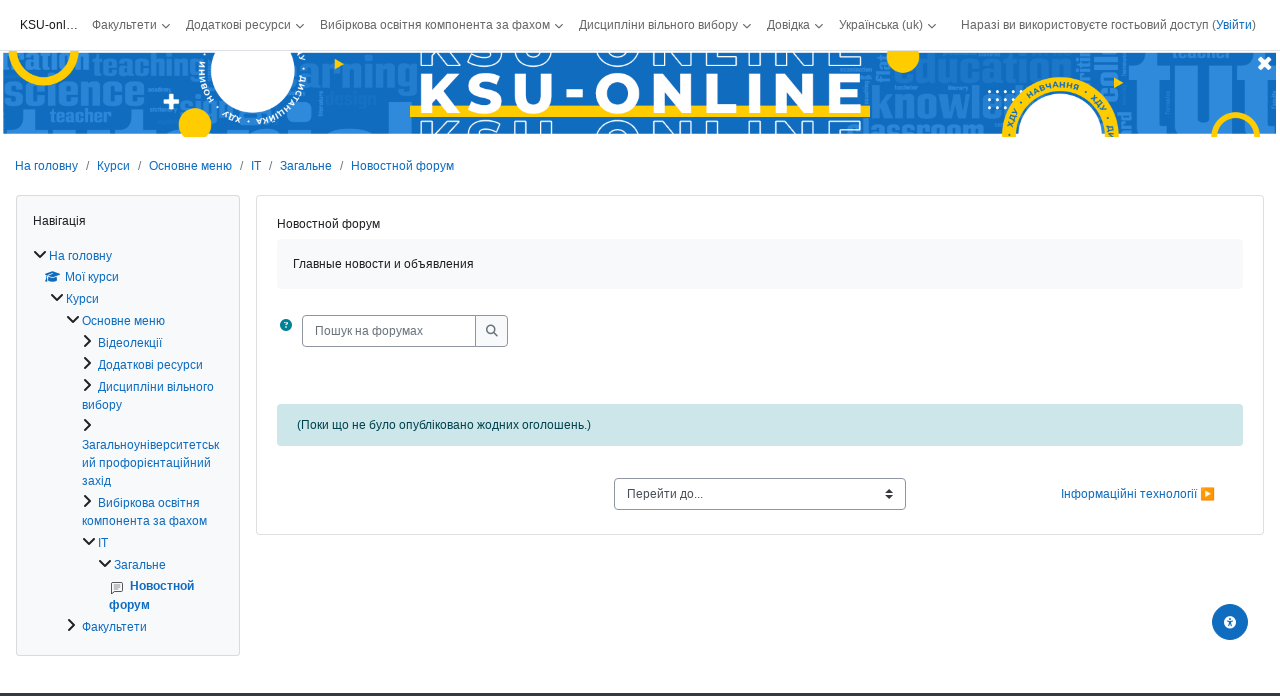

--- FILE ---
content_type: text/html; charset=utf-8
request_url: https://ksuonline.kspu.edu/mod/forum/view.php?id=2114
body_size: 14061
content:
<!DOCTYPE html>

<html  dir="ltr" lang="uk" xml:lang="uk">
<head>
    <title>Новостной форум | KSU-online</title>
    <link rel="shortcut icon" href="https://ksuonline.kspu.edu/theme/image.php/classic/theme/1764182231/favicon" />
    <meta http-equiv="Content-Type" content="text/html; charset=utf-8" />
<meta name="keywords" content="moodle, Новостной форум | KSU-online" />
<link rel="stylesheet" type="text/css" href="https://ksuonline.kspu.edu/theme/yui_combo.php?rollup/3.18.1/yui-moodlesimple.css" /><script id="firstthemesheet" type="text/css">/** Required in order to fix style inclusion problems in IE with YUI **/</script><link rel="stylesheet" type="text/css" href="https://ksuonline.kspu.edu/theme/styles.php/classic/1764182231_1736974989/all" />
<link rel="stylesheet" type="text/css" href="https://ksuonline.kspu.edu/local/accessibility/styles.css" />
<link rel="stylesheet" type="text/css" href="https://ksuonline.kspu.edu/local/accessibility/styles.php" />
<script>
//<![CDATA[
var M = {}; M.yui = {};
M.pageloadstarttime = new Date();
M.cfg = {"wwwroot":"https:\/\/ksuonline.kspu.edu","apibase":"https:\/\/ksuonline.kspu.edu\/r.php\/api","homeurl":{},"sesskey":"aWnGcHWfiv","sessiontimeout":"28800","sessiontimeoutwarning":"1200","themerev":"1764182231","slasharguments":1,"theme":"classic","iconsystemmodule":"core\/icon_system_fontawesome","jsrev":"1764182231","admin":"admin","svgicons":true,"usertimezone":"\u0404\u0432\u0440\u043e\u043f\u0430\/\u0413\u0435\u043b\u044c\u0441\u0456\u043d\u043a\u0438","language":"uk","courseId":108,"courseContextId":3834,"contextid":3841,"contextInstanceId":2114,"langrev":-1,"templaterev":"1764182231","siteId":1,"userId":3,"developerdebug":true};var yui1ConfigFn = function(me) {if(/-skin|reset|fonts|grids|base/.test(me.name)){me.type='css';me.path=me.path.replace(/\.js/,'.css');me.path=me.path.replace(/\/yui2-skin/,'/assets/skins/sam/yui2-skin')}};
var yui2ConfigFn = function(me) {var parts=me.name.replace(/^moodle-/,'').split('-'),component=parts.shift(),module=parts[0],min='-min';if(/-(skin|core)$/.test(me.name)){parts.pop();me.type='css';min=''}
if(module){var filename=parts.join('-');me.path=component+'/'+module+'/'+filename+min+'.'+me.type}else{me.path=component+'/'+component+'.'+me.type}};
YUI_config = {"debug":true,"base":"https:\/\/ksuonline.kspu.edu\/lib\/yuilib\/3.18.1\/","comboBase":"https:\/\/ksuonline.kspu.edu\/theme\/yui_combo.php?","combine":true,"filter":"RAW","insertBefore":"firstthemesheet","groups":{"yui2":{"base":"https:\/\/ksuonline.kspu.edu\/lib\/yuilib\/2in3\/2.9.0\/build\/","comboBase":"https:\/\/ksuonline.kspu.edu\/theme\/yui_combo.php?","combine":true,"ext":false,"root":"2in3\/2.9.0\/build\/","patterns":{"yui2-":{"group":"yui2","configFn":yui1ConfigFn}}},"moodle":{"name":"moodle","base":"https:\/\/ksuonline.kspu.edu\/theme\/yui_combo.php?m\/1764182231\/","combine":true,"comboBase":"https:\/\/ksuonline.kspu.edu\/theme\/yui_combo.php?","ext":false,"root":"m\/1764182231\/","patterns":{"moodle-":{"group":"moodle","configFn":yui2ConfigFn}},"filter":"DEBUG","modules":{"moodle-core-maintenancemodetimer":{"requires":["base","node"]},"moodle-core-blocks":{"requires":["base","node","io","dom","dd","dd-scroll","moodle-core-dragdrop","moodle-core-notification"]},"moodle-core-dragdrop":{"requires":["base","node","io","dom","dd","event-key","event-focus","moodle-core-notification"]},"moodle-core-actionmenu":{"requires":["base","event","node-event-simulate"]},"moodle-core-lockscroll":{"requires":["plugin","base-build"]},"moodle-core-handlebars":{"condition":{"trigger":"handlebars","when":"after"}},"moodle-core-notification":{"requires":["moodle-core-notification-dialogue","moodle-core-notification-alert","moodle-core-notification-confirm","moodle-core-notification-exception","moodle-core-notification-ajaxexception"]},"moodle-core-notification-dialogue":{"requires":["base","node","panel","escape","event-key","dd-plugin","moodle-core-widget-focusafterclose","moodle-core-lockscroll"]},"moodle-core-notification-alert":{"requires":["moodle-core-notification-dialogue"]},"moodle-core-notification-confirm":{"requires":["moodle-core-notification-dialogue"]},"moodle-core-notification-exception":{"requires":["moodle-core-notification-dialogue"]},"moodle-core-notification-ajaxexception":{"requires":["moodle-core-notification-dialogue"]},"moodle-core-event":{"requires":["event-custom"]},"moodle-core-chooserdialogue":{"requires":["base","panel","moodle-core-notification"]},"moodle-core_availability-form":{"requires":["base","node","event","event-delegate","panel","moodle-core-notification-dialogue","json"]},"moodle-course-dragdrop":{"requires":["base","node","io","dom","dd","dd-scroll","moodle-core-dragdrop","moodle-core-notification","moodle-course-coursebase","moodle-course-util"]},"moodle-course-categoryexpander":{"requires":["node","event-key"]},"moodle-course-util":{"requires":["node"],"use":["moodle-course-util-base"],"submodules":{"moodle-course-util-base":{},"moodle-course-util-section":{"requires":["node","moodle-course-util-base"]},"moodle-course-util-cm":{"requires":["node","moodle-course-util-base"]}}},"moodle-course-management":{"requires":["base","node","io-base","moodle-core-notification-exception","json-parse","dd-constrain","dd-proxy","dd-drop","dd-delegate","node-event-delegate"]},"moodle-form-dateselector":{"requires":["base","node","overlay","calendar"]},"moodle-form-shortforms":{"requires":["node","base","selector-css3","moodle-core-event"]},"moodle-question-chooser":{"requires":["moodle-core-chooserdialogue"]},"moodle-question-searchform":{"requires":["base","node"]},"moodle-availability_completion-form":{"requires":["base","node","event","moodle-core_availability-form"]},"moodle-availability_date-form":{"requires":["base","node","event","io","moodle-core_availability-form"]},"moodle-availability_grade-form":{"requires":["base","node","event","moodle-core_availability-form"]},"moodle-availability_group-form":{"requires":["base","node","event","moodle-core_availability-form"]},"moodle-availability_grouping-form":{"requires":["base","node","event","moodle-core_availability-form"]},"moodle-availability_profile-form":{"requires":["base","node","event","moodle-core_availability-form"]},"moodle-mod_assign-history":{"requires":["node","transition"]},"moodle-mod_quiz-toolboxes":{"requires":["base","node","event","event-key","io","moodle-mod_quiz-quizbase","moodle-mod_quiz-util-slot","moodle-core-notification-ajaxexception"]},"moodle-mod_quiz-dragdrop":{"requires":["base","node","io","dom","dd","dd-scroll","moodle-core-dragdrop","moodle-core-notification","moodle-mod_quiz-quizbase","moodle-mod_quiz-util-base","moodle-mod_quiz-util-page","moodle-mod_quiz-util-slot","moodle-course-util"]},"moodle-mod_quiz-autosave":{"requires":["base","node","event","event-valuechange","node-event-delegate","io-form","datatype-date-format"]},"moodle-mod_quiz-questionchooser":{"requires":["moodle-core-chooserdialogue","moodle-mod_quiz-util","querystring-parse"]},"moodle-mod_quiz-util":{"requires":["node","moodle-core-actionmenu"],"use":["moodle-mod_quiz-util-base"],"submodules":{"moodle-mod_quiz-util-base":{},"moodle-mod_quiz-util-slot":{"requires":["node","moodle-mod_quiz-util-base"]},"moodle-mod_quiz-util-page":{"requires":["node","moodle-mod_quiz-util-base"]}}},"moodle-mod_quiz-modform":{"requires":["base","node","event"]},"moodle-mod_quiz-quizbase":{"requires":["base","node"]},"moodle-message_airnotifier-toolboxes":{"requires":["base","node","io"]},"moodle-block_xp-rulepicker":{"requires":["base","node","handlebars","moodle-core-notification-dialogue"]},"moodle-block_xp-filters":{"requires":["base","node","moodle-core-dragdrop","moodle-core-notification-confirm","moodle-block_xp-rulepicker"]},"moodle-block_xp-notification":{"requires":["base","node","handlebars","button-plugin","moodle-core-notification-dialogue"]},"moodle-editor_atto-editor":{"requires":["node","transition","io","overlay","escape","event","event-simulate","event-custom","node-event-html5","node-event-simulate","yui-throttle","moodle-core-notification-dialogue","moodle-editor_atto-rangy","handlebars","timers","querystring-stringify"]},"moodle-editor_atto-plugin":{"requires":["node","base","escape","event","event-outside","handlebars","event-custom","timers","moodle-editor_atto-menu"]},"moodle-editor_atto-menu":{"requires":["moodle-core-notification-dialogue","node","event","event-custom"]},"moodle-editor_atto-rangy":{"requires":[]},"moodle-report_eventlist-eventfilter":{"requires":["base","event","node","node-event-delegate","datatable","autocomplete","autocomplete-filters"]},"moodle-report_loglive-fetchlogs":{"requires":["base","event","node","io","node-event-delegate"]},"moodle-gradereport_history-userselector":{"requires":["escape","event-delegate","event-key","handlebars","io-base","json-parse","moodle-core-notification-dialogue"]},"moodle-qbank_editquestion-chooser":{"requires":["moodle-core-chooserdialogue"]},"moodle-tool_lp-dragdrop-reorder":{"requires":["moodle-core-dragdrop"]},"moodle-assignfeedback_editpdf-editor":{"requires":["base","event","node","io","graphics","json","event-move","event-resize","transition","querystring-stringify-simple","moodle-core-notification-dialog","moodle-core-notification-alert","moodle-core-notification-warning","moodle-core-notification-exception","moodle-core-notification-ajaxexception"]},"moodle-atto_accessibilitychecker-button":{"requires":["color-base","moodle-editor_atto-plugin"]},"moodle-atto_accessibilityhelper-button":{"requires":["moodle-editor_atto-plugin"]},"moodle-atto_align-button":{"requires":["moodle-editor_atto-plugin"]},"moodle-atto_bold-button":{"requires":["moodle-editor_atto-plugin"]},"moodle-atto_charmap-button":{"requires":["moodle-editor_atto-plugin"]},"moodle-atto_clear-button":{"requires":["moodle-editor_atto-plugin"]},"moodle-atto_collapse-button":{"requires":["moodle-editor_atto-plugin"]},"moodle-atto_emojipicker-button":{"requires":["moodle-editor_atto-plugin"]},"moodle-atto_emoticon-button":{"requires":["moodle-editor_atto-plugin"]},"moodle-atto_equation-button":{"requires":["moodle-editor_atto-plugin","moodle-core-event","io","event-valuechange","tabview","array-extras"]},"moodle-atto_h5p-button":{"requires":["moodle-editor_atto-plugin"]},"moodle-atto_html-codemirror":{"requires":["moodle-atto_html-codemirror-skin"]},"moodle-atto_html-beautify":{},"moodle-atto_html-button":{"requires":["promise","moodle-editor_atto-plugin","moodle-atto_html-beautify","moodle-atto_html-codemirror","event-valuechange"]},"moodle-atto_image-button":{"requires":["moodle-editor_atto-plugin"]},"moodle-atto_indent-button":{"requires":["moodle-editor_atto-plugin"]},"moodle-atto_italic-button":{"requires":["moodle-editor_atto-plugin"]},"moodle-atto_link-button":{"requires":["moodle-editor_atto-plugin"]},"moodle-atto_managefiles-usedfiles":{"requires":["node","escape"]},"moodle-atto_managefiles-button":{"requires":["moodle-editor_atto-plugin"]},"moodle-atto_media-button":{"requires":["moodle-editor_atto-plugin","moodle-form-shortforms"]},"moodle-atto_noautolink-button":{"requires":["moodle-editor_atto-plugin"]},"moodle-atto_orderedlist-button":{"requires":["moodle-editor_atto-plugin"]},"moodle-atto_recordrtc-recording":{"requires":["moodle-atto_recordrtc-button"]},"moodle-atto_recordrtc-button":{"requires":["moodle-editor_atto-plugin","moodle-atto_recordrtc-recording"]},"moodle-atto_rtl-button":{"requires":["moodle-editor_atto-plugin"]},"moodle-atto_strike-button":{"requires":["moodle-editor_atto-plugin"]},"moodle-atto_subscript-button":{"requires":["moodle-editor_atto-plugin"]},"moodle-atto_superscript-button":{"requires":["moodle-editor_atto-plugin"]},"moodle-atto_table-button":{"requires":["moodle-editor_atto-plugin","moodle-editor_atto-menu","event","event-valuechange"]},"moodle-atto_title-button":{"requires":["moodle-editor_atto-plugin"]},"moodle-atto_underline-button":{"requires":["moodle-editor_atto-plugin"]},"moodle-atto_undo-button":{"requires":["moodle-editor_atto-plugin"]},"moodle-atto_unorderedlist-button":{"requires":["moodle-editor_atto-plugin"]}}},"gallery":{"name":"gallery","base":"https:\/\/ksuonline.kspu.edu\/lib\/yuilib\/gallery\/","combine":true,"comboBase":"https:\/\/ksuonline.kspu.edu\/theme\/yui_combo.php?","ext":false,"root":"gallery\/1764182231\/","patterns":{"gallery-":{"group":"gallery"}}}},"modules":{"core_filepicker":{"name":"core_filepicker","fullpath":"https:\/\/ksuonline.kspu.edu\/lib\/javascript.php\/1764182231\/repository\/filepicker.js","requires":["base","node","node-event-simulate","json","async-queue","io-base","io-upload-iframe","io-form","yui2-treeview","panel","cookie","datatable","datatable-sort","resize-plugin","dd-plugin","escape","moodle-core_filepicker","moodle-core-notification-dialogue"]},"core_comment":{"name":"core_comment","fullpath":"https:\/\/ksuonline.kspu.edu\/lib\/javascript.php\/1764182231\/comment\/comment.js","requires":["base","io-base","node","json","yui2-animation","overlay","escape"]}},"logInclude":[],"logExclude":[],"logLevel":null};
M.yui.loader = {modules: {}};

//]]>
</script>

<style>
/*Приховати баннер-логотип KSU-online на сторінці "Оцінка"*/
        #page-mod-assign-grader:has(div[data-region="grading-navigation-panel"]) > .KSUonline-logo {
            display: none;
        }
</style>

<div class="KSUonline-logo" style="padding-top: 50px; margin-bottom: -50px">
 <a href="/">
  <img src="/pluginfile.php/2/course/section/9328/130%D1%851920%20%D1%85%D0%B4%D1%83%20%D1%88%D0%B0%D0%BF%D0%BA%D0%B0%20ksu%20online.png?time=1709830565872" alt="KSU-online" class="img-fluid">
 </a>
</div>

<!-- Global site tag (gtag.js) - Google Analytics -->
<script async src="https://www.googletagmanager.com/gtag/js?id=UA-159823373-2"></script>
<script>
  window.dataLayer = window.dataLayer || [];
  function gtag(){dataLayer.push(arguments);}
  gtag('js', new Date());

  gtag('config', 'UA-159823373-2');
</script>
    <meta name="viewport" content="width=device-width, initial-scale=1.0">
</head>
<body  id="page-mod-forum-view" class="format-topics forumtype-news accessibility-fontsize-75  path-mod path-mod-forum chrome dir-ltr lang-uk yui-skin-sam yui3-skin-sam ksuonline-kspu-edu pagelayout-incourse course-108 context-3841 cmid-2114 cm-type-forum category-14 theme ">

<div id="page-wrapper" class="d-print-block">

    <div>
    <a class="sr-only sr-only-focusable" href="#maincontent">Перейти до головного вмісту</a>
</div><script src="https://ksuonline.kspu.edu/lib/javascript.php/1764182231/lib/polyfills/polyfill.js"></script>
<script src="https://ksuonline.kspu.edu/theme/yui_combo.php?rollup/3.18.1/yui-moodlesimple.js"></script><script src="https://ksuonline.kspu.edu/lib/javascript.php/1764182231/lib/javascript-static.js"></script>
<script>
//<![CDATA[
document.body.className += ' jsenabled';
//]]>
</script>



    <nav class="fixed-top navbar navbar-bootswatch navbar-expand moodle-has-zindex">
        <div class="container-fluid">
            <a href="https://ksuonline.kspu.edu/" class="navbar-brand d-flex align-items-center m-1 p-0 aabtn">
                    <span class="sitename">KSU-online</span>
            </a>
    
            <ul class="navbar-nav d-none d-md-flex">
                <!-- custom_menu -->
                <li class="dropdown nav-item">
    <a class="dropdown-toggle nav-link" id="drop-down-69703e291f30669703e2914a6317" data-toggle="dropdown" aria-haspopup="true" aria-expanded="false" href="#"  aria-controls="drop-down-menu-69703e291f30669703e2914a6317">
        Факультети
    </a>
    <div class="dropdown-menu" role="menu" id="drop-down-menu-69703e291f30669703e2914a6317" aria-labelledby="drop-down-69703e291f30669703e2914a6317">
                <a class="dropdown-item" role="menuitem" href="https://ksuonline.kspu.edu/course/index.php?categoryid=37"  >Комп'ютерних наук, физики та математики</a>
                <a class="dropdown-item" role="menuitem" href="https://ksuonline.kspu.edu/course/index.php?categoryid=9"  >Педагогічний</a>
                <a class="dropdown-item" role="menuitem" href="https://ksuonline.kspu.edu/course/index.php?categoryid=67"  >Бізнесу і права</a>
                <a class="dropdown-item" role="menuitem" href="https://ksuonline.kspu.edu/course/index.php?categoryid=106"  >Фізичного виховання та спорту</a>
                <a class="dropdown-item" role="menuitem" href="https://ksuonline.kspu.edu/course/index.php?categoryid=115"  >Української й іноземної філології, журналістики та мистецтв</a>
                <a class="dropdown-item" role="menuitem" href="https://ksuonline.kspu.edu/course/index.php?categoryid=134"  >Медичний</a>
                <a class="dropdown-item" role="menuitem" href="https://ksuonline.kspu.edu/course/index.php?categoryid=16"  >Біології, географії та екології</a>
                <a class="dropdown-item" role="menuitem" href="https://ksuonline.kspu.edu/course/index.php?categoryid=163"  >Психології, історії та соціології</a>
                <a class="dropdown-item" role="menuitem" href="https://ksuonline.kspu.edu/course/index.php?categoryid=203"  > Офіс доуніверситетської підготовки, післядипломної освіти та роботи з іноземцями</a>
                <a class="dropdown-item" role="menuitem" href="https://ksuonline.kspu.edu/course/index.php?categoryid=422"  >Дисципліна вільного вибору загального циклу</a>
                <a class="dropdown-item" role="menuitem" href="https://ksuonline.kspu.edu/course/index.php?categoryid=512"  >Сертифікатні програми</a>
    </div>
</li><li class="dropdown nav-item">
    <a class="dropdown-toggle nav-link" id="drop-down-69703e291f39469703e2914a6318" data-toggle="dropdown" aria-haspopup="true" aria-expanded="false" href="#"  aria-controls="drop-down-menu-69703e291f39469703e2914a6318">
        Додаткові ресурси
    </a>
    <div class="dropdown-menu" role="menu" id="drop-down-menu-69703e291f39469703e2914a6318" aria-labelledby="drop-down-69703e291f39469703e2914a6318">
                <a class="dropdown-item" role="menuitem" href="https://ksuonline.kspu.edu/course/index.php?categoryid=536"  >Наукового товариства студентів, аспірантів, докторантів і молодих учених ХДУ</a>
                <a class="dropdown-item" role="menuitem" href="https://ksuonline.kspu.edu/mod/page/view.php?id=74237&amp;forceview=1"  >Нормативне забезпечення дистанційного навчання</a>
                <a class="dropdown-item" role="menuitem" href="https://ksuonline.kspu.edu/course/view.php?id=5084"  >Практикум тьютора (Moodle 4.0.3)</a>
                <a class="dropdown-item" role="menuitem" href="https://ksuonline.kspu.edu/course/view.php?id=7750"  >Цифрова адаптація</a>
                <a class="dropdown-item" role="menuitem" href="https://ksuonline.kspu.edu/course/index.php?categoryid=7"  >Курси розроблені студентами</a>
                <a class="dropdown-item" role="menuitem" href="https://ksuonline.kspu.edu/course/index.php?categoryid=566"  >Школа професійного розвитку</a>
                <a class="dropdown-item" role="menuitem" href="https://ksuonline.kspu.edu/course/view.php?id=3949"  >ІТ освіта для співробітників ХДУ</a>
                <a class="dropdown-item" role="menuitem" href="https://ksuonline.kspu.edu/mod/page/view.php?id=78809&amp;forceview=1"  >Атестовані ЕНК</a>
    </div>
</li><li class="dropdown nav-item">
    <a class="dropdown-toggle nav-link" id="drop-down-69703e291f3ec69703e2914a6319" data-toggle="dropdown" aria-haspopup="true" aria-expanded="false" href="#"  aria-controls="drop-down-menu-69703e291f3ec69703e2914a6319">
        Вибіркова освітня компонента за фахом
    </a>
    <div class="dropdown-menu" role="menu" id="drop-down-menu-69703e291f3ec69703e2914a6319" aria-labelledby="drop-down-69703e291f3ec69703e2914a6319">
                <a class="dropdown-item" role="menuitem" href="https://ksuonline.kspu.edu/course/index.php?categoryid=469"  > на 2020-2021 н.р.</a>
                <a class="dropdown-item" role="menuitem" href="https://ksuonline.kspu.edu/course/index.php?categoryid=470"  > на 2021-2022 н.р.</a>
                <a class="dropdown-item" role="menuitem" href="https://ksuonline.kspu.edu/course/index.php?categoryid=503"  > на 2022-2023 н.р.</a>
                <a class="dropdown-item" role="menuitem" href="https://ksuonline.kspu.edu/course/index.php?categoryid=538"  > на 2023-2024 н.р.</a>
                <a class="dropdown-item" role="menuitem" href="https://ksuonline.kspu.edu/course/index.php?categoryid=569"  > на 2024-2025 н.р.</a>
    </div>
</li><li class="dropdown nav-item">
    <a class="dropdown-toggle nav-link" id="drop-down-69703e291f45269703e2914a6320" data-toggle="dropdown" aria-haspopup="true" aria-expanded="false" href="#"  aria-controls="drop-down-menu-69703e291f45269703e2914a6320">
        Дисципліни вільного вибору
    </a>
    <div class="dropdown-menu" role="menu" id="drop-down-menu-69703e291f45269703e2914a6320" aria-labelledby="drop-down-69703e291f45269703e2914a6320">
                <a class="dropdown-item" role="menuitem" href="https://ksuonline.kspu.edu/course/view.php?id=1064"  >на 2015-2016 н.р.</a>
                <a class="dropdown-item" role="menuitem" href="https://ksuonline.kspu.edu/course/view.php?id=1077"  >на 2016-2017 н.р.</a>
                <a class="dropdown-item" role="menuitem" href="https://ksuonline.kspu.edu/course/view.php?id=1127"  >на 2017-2018 н.р.</a>
                <a class="dropdown-item" role="menuitem" href="https://ksuonline.kspu.edu/course/view.php?id=1173"  >на 2018-2019 н.р.</a>
                <a class="dropdown-item" role="menuitem" href="https://ksuonline.kspu.edu/course/view.php?id=1245"  >на 2019-2020 н.р.</a>
                <a class="dropdown-item" role="menuitem" href="https://ksuonline.kspu.edu/course/view.php?id=2454"  >на 2020-2021 н.р.</a>
                <a class="dropdown-item" role="menuitem" href="https://ksuonline.kspu.edu/course/index.php?categoryid=474"  >на 2021-2022 н.р.</a>
                <a class="dropdown-item" role="menuitem" href="https://ksuonline.kspu.edu/course/index.php?categoryid=507"  >на 2022-2023 н.р.</a>
                <a class="dropdown-item" role="menuitem" href="https://ksuonline.kspu.edu/course/index.php?categoryid=542"  >на 2023-2024 н.р.</a>
                <a class="dropdown-item" role="menuitem" href="https://ksuonline.kspu.edu/course/index.php?categoryid=573"  >на 2024-2025 н.р.</a>
    </div>
</li><li class="dropdown nav-item">
    <a class="dropdown-toggle nav-link" id="drop-down-69703e291f49369703e2914a6321" data-toggle="dropdown" aria-haspopup="true" aria-expanded="false" href="#"  aria-controls="drop-down-menu-69703e291f49369703e2914a6321">
        Довідка
    </a>
    <div class="dropdown-menu" role="menu" id="drop-down-menu-69703e291f49369703e2914a6321" aria-labelledby="drop-down-69703e291f49369703e2914a6321">
                <a class="dropdown-item" role="menuitem" href="https://ksuonline.kspu.edu/mod/resource/view.php?id=2175"  >Про проект</a>
                <a class="dropdown-item" role="menuitem" href="https://ksuonline.kspu.edu/mod/resource/view.php?id=2176"  >Контакти</a>
    </div>
</li><li class="dropdown nav-item">
    <a class="dropdown-toggle nav-link" id="drop-down-69703e291f4ca69703e2914a6322" data-toggle="dropdown" aria-haspopup="true" aria-expanded="false" href="#" title="Мова інтерфейсу" aria-controls="drop-down-menu-69703e291f4ca69703e2914a6322">
        Українська ‎(uk)‎
    </a>
    <div class="dropdown-menu" role="menu" id="drop-down-menu-69703e291f4ca69703e2914a6322" aria-labelledby="drop-down-69703e291f4ca69703e2914a6322">
                <a class="dropdown-item" role="menuitem" href="https://ksuonline.kspu.edu/mod/forum/view.php?id=2114&amp;lang=uk"  >Українська ‎(uk)‎</a>
                <a class="dropdown-item" role="menuitem" href="https://ksuonline.kspu.edu/mod/forum/view.php?id=2114&amp;lang=en"  lang="en" >English ‎(en)‎</a>
    </div>
</li>
                <!-- page_heading_menu -->
                
            </ul>
            <div id="usernavigation" class="navbar-nav my-1 ms-auto">
                <div class="divider border-start h-50 align-self-center mx-1"></div>
                
                
                <div class="d-flex align-items-stretch usermenu-container" data-region="usermenu">
                    <div class="usermenu"><span class="login nav-link">Наразі ви використовуєте гостьовий доступ (<a href="https://ksuonline.kspu.edu/login/index.php">Увійти</a>)</span></div>
                </div>
            </div>
        </div>
    </nav>

    <div id="page" class="container-fluid d-print-block">
        <header id="page-header" class="row">
    <div class="col-12 pt-3 pb-3">
        <div class="card ">
            <div class="card-body ">
                <div class="d-flex align-items-center">
                    <div class="me-auto">
                    <div class="page-context-header d-flex align-items-center mb-2">
    <div class="page-header-headings">
        <h1 class="h2 mb-0">Інформаційні технології</h1>
    </div>
</div>
                    </div>
                    <div class="header-actions-container flex-shrink-0" data-region="header-actions-container">
                            <div class="header-action ms-2"></div>
                    </div>
                </div>
                <div class="d-flex flex-wrap">
                    <div id="page-navbar">
                        <nav aria-label="Панель навігації">
    <ol class="breadcrumb">
                <li class="breadcrumb-item">
                    <a href="https://ksuonline.kspu.edu/"
                        
                        
                        
                    >
                        На головну
                    </a>
                </li>
        
                <li class="breadcrumb-item">
                    <a href="https://ksuonline.kspu.edu/course/index.php"
                        
                        
                        
                    >
                        Курси
                    </a>
                </li>
        
                <li class="breadcrumb-item">
                    <a href="https://ksuonline.kspu.edu/course/index.php?categoryid=14"
                        
                        
                        
                    >
                        Основне меню
                    </a>
                </li>
        
                <li class="breadcrumb-item">
                    <a href="https://ksuonline.kspu.edu/course/view.php?id=108"
                        
                        title="Інформаційні технології"
                        
                    >
                        ІТ
                    </a>
                </li>
        
                <li class="breadcrumb-item">
                    <a href="https://ksuonline.kspu.edu/course/section.php?id=1164"
                        
                        
                        data-section-name-for="1164" 
                    >
                        Загальне
                    </a>
                </li>
        
                <li class="breadcrumb-item">
                    <a href="https://ksuonline.kspu.edu/mod/forum/view.php?id=2114"
                        aria-current="page"
                        title="Форум"
                        
                    >
                        Новостной форум
                    </a>
                </li>
        </ol>
</nav>
                    </div>
                    <div class="ms-auto d-flex">
                        
                    </div>
                    <div id="course-header">
                        
                    </div>
                </div>
            </div>
        </div>
    </div>
</header>

        <div id="page-content" class="row  blocks-pre   d-print-block">
            <div id="region-main-box" class="region-main">
                <section id="region-main" class="region-main-content" aria-label="Контент">
                    <span class="notifications" id="user-notifications"></span>
                        <span id="maincontent"></span>
                            <h2>Новостной форум</h2>
                        <div class="activity-header" data-for="page-activity-header">
                                <span class="sr-only">Умови завершення</span>
                                <div data-region="activity-information" data-activityname="Новостной форум" class="activity-information">


</div>
                                <div class="activity-description" id="intro">
                                    <div class="no-overflow">Главные новости и объявления</div>
                                </div>
                            </div>
                    <div role="main"><div class="container-fluid tertiary-navigation">
    <div class="row">
        <div class="navitem">
                <a class="btn btn-link p-0" role="button"
                    data-container="body" data-toggle="popover"
                    data-placement="right" data-content="&lt;div class=&quot;no-overflow&quot;&gt;&lt;p&gt;Для простого пошуку одного або кількох слів у тексті, просто надрукуйте їх, розділяючи пробілами. Всі слова довше двох символів використовуються при пошуку. Для розширеного пошуку, натисніть кнопку пошуку без написання чого-небудь у вікні пошуку, так ви попадете до форми розширеного пошуку.&lt;/p&gt;
&lt;/div&gt; "
                    data-html="true" tabindex="0" data-trigger="focus" aria-label="Допомога">
                  <i class="icon fa fa-circle-question text-info fa-fw "  title="Допомогти з Знайти" role="img" aria-label="Допомогти з Знайти"></i>
                </a>
<div class="simplesearchform ">
    <form autocomplete="off" action="https://ksuonline.kspu.edu/mod/forum/search.php" method="get" accept-charset="utf-8" class="mform d-flex flex-wrap align-items-center simplesearchform">
        <input type="hidden" name="id" value="108">
    <div class="input-group">
        <label for="searchinput-69703e2922a4a69703e2914a6326">
            <span class="sr-only">Пошук на форумах</span>
        </label>
        <input type="text"
           id="searchinput-69703e2922a4a69703e2914a6326"
           class="form-control"
           placeholder="Пошук на форумах"
           aria-label="Пошук на форумах"
           name="search"
           data-region="input"
           autocomplete="off"
           value=""
        >
        <div class="input-group-append">
            <button type="submit"
                class="btn btn-submit  search-icon"
                
            >
                <i class="icon fa fa-magnifying-glass fa-fw " aria-hidden="true"  ></i>
                <span class="sr-only">Пошук на форумах</span>
            </button>
        </div>

    </div>
    </form>
</div>        </div>
        <div class="navitem">
            
        </div>
        <div class="ms-sm-auto navitem">
        </div>
    </div>
</div><div id="discussion-list-69703e292e1e069703e2914a6327" data-contextid="3841" data-cmid="2114" data-name="Новостной форум" data-group="" data-grading-component="" data-grading-component-subtype="" data-gradable-itemtype="forum" >


    


    <div class="py-3">
    </div>

        <div class="forumnodiscuss alert alert-info">
        (Поки що не було опубліковано жодних оголошень.)
        </div>

</div><div id="local-accessibility-buttoncontainer" class="local-accessibility-buttoncontainer">
    <button type="button" class="btn btn-primary" title="Доступність">
        <i class="fa fa-universal-access"></i>
    </button>
</div><div class="local-accessibility-panel border-primary p-0 card col-10 col-lg-8">
    <div class="card-header bg-primary text-light">
        <i class="fa fa-universal-access"></i>
        Доступність
        <a href="javascript:void(0);" id="local-accessibility-closebtn" class="float-right text-light text-decoration-none">
            <i class="fa fa-times"></i>
        </a>
    </div>
    <div class="card-body">
        <div class="container">
            <div class="row">
                <div class="container-fluid text-right mb-2">
                    <a href="https://ksuonline.kspu.edu/local/accessibility/resetall.php?returnurl=https%3A%2F%2Fksuonline.kspu.edu%2Fmod%2Fforum%2Fview.php%3Fid%3D2114&amp;sesskey=aWnGcHWfiv" class="btn btn-secondary">
                        Скинути все
                    </a>
                </div>
            </div>
            <div class="row">
                    <div class="col-12 card">
                        <div class="card-body backgroundcolour-container">
                            <p><strong>Колір тла</strong></p>
                            <div class="container" id="accessibility_backgroundcolour-container">
    <div class="form-colourpicker defaultsnext">
        <div class="admin_colourpicker clearfix">
                <img class="icon loadingicon" alt="" aria-hidden="true" src="https://ksuonline.kspu.edu/theme/image.php/classic/core/1764182231/i/loading" />        </div>
        <input type="text" name="accessibility_backgroundcolour" id="accessibility_backgroundcolour-picker" value="" size="12" class="form-control text-ltr" >
    </div>
    <button type="button" class="btn btn-light accessibility_backgroundcolour-resetbtn">
        Скинути
    </button>
</div>
                        </div>
                    </div>
                    <div class="col-12 col-md-6 card">
                        <div class="card-body fontface-container">
                            <p><strong>Шрифти</strong></p>
                            <div class="container" id="accessibility_fontface-container">
    <div class="btn-group-vertical w-100">
        <button type="button" class="btn btn-light accessibility_fontface-resetbtn">
            Скинути
        </button>
        <button type="button" class="btn btn-light accessibility_fontface-classbtn" data-value="serif" style="font-family: none !important;">
            Serif
        </button>
        <button type="button" class="btn btn-light accessibility_fontface-classbtn" data-value="sansserif" style="font-family: sans-serif !important;">
            Sans Serif
        </button>
        <button type="button" class="btn btn-light accessibility_fontface-classbtn" data-value="dyslexic" style="font-family: opendyslexic !important;">
            Дислексик
        </button>
    </div>
</div>
                        </div>
                    </div>
                    <div class="col-12 col-md-6 card">
                        <div class="card-body fontsize-container">
                            <p><strong>Розмір шрифта</strong></p>
                            <div class="container">
    <div class="row">
        <div class="col-1 px-0">
            <button type="button" class="btn btn-light text-center" id="accessibility_fontsize-btndown">
                -
            </button>
        </div>
        <div class="col-8 px-1 py-2">
            <input type="range" class="form-range w-100" min="0.5" max="2" step="0.25" id="accessibility_fontsize-input" value="1"
                data-default="1">
        </div>
        <div class="col-2 px-2 py-2" id="accessibility_fontsize-label">
            1
        </div>
        <div class="col-1 px-0">
            <button type="button" class="btn btn-light text-center" id="accessibility_fontsize-btnup">
                +
            </button>
        </div>
    </div>
    <div class="row">
        <div class="col-12">
            <button type="button" class="w-100 btn btn-sm btn-light" id="accessibility_fontsize-btnreset">
                Скинути
            </button>
        </div>
    </div>
</div>
                        </div>
                    </div>
                    <div class="col-12 card">
                        <div class="card-body textcolour-container">
                            <p><strong>Колір тексту</strong></p>
                            <div class="container" id="accessibility_textcolour-container">
    <div class="form-colourpicker defaultsnext">
        <div class="admin_colourpicker clearfix">
                <img class="icon loadingicon" alt="" aria-hidden="true" src="https://ksuonline.kspu.edu/theme/image.php/classic/core/1764182231/i/loading" />        </div>
        <input type="text" name="accessibility_textcolour" id="accessibility_textcolour-picker" value="" size="12" class="form-control text-ltr" >
    </div>
    <button type="button" class="btn btn-light accessibility_textcolour-resetbtn">
        Скинути
    </button>
</div>
                        </div>
                    </div>
            </div>
        </div>
    </div>
</div></div>
                    <div class="mt-5 mb-1 activity-navigation container-fluid">
<div class="row">
    <div class="col-md-4">        <div class="float-start">
            
        </div>
</div>
    <div class="col-md-4">        <div class="mdl-align">
            <div class="urlselect">
    <form method="post" action="https://ksuonline.kspu.edu/course/jumpto.php" class="d-flex flex-wrap align-items-center" id="url_select_f69703e2914a6323">
        <input type="hidden" name="sesskey" value="aWnGcHWfiv">
            <label for="jump-to-activity" class="sr-only">
                Перейти до...
            </label>
        <select  id="jump-to-activity" class="custom-select urlselect" name="jump"
                 >
                    <option value="" selected >Перейти до...</option>
                    <option value="/mod/page/view.php?id=2115&amp;forceview=1"  >Інформаційні технології</option>
                    <option value="/mod/page/view.php?id=74237&amp;forceview=1"  >Нормативне забезпечення дистанційного навчання</option>
        </select>
            <noscript>
                <input type="submit" class="btn btn-secondary ms-1" value="Застосувати">
            </noscript>
    </form>
</div>

        </div>
</div>
    <div class="col-md-4">        <div class="float-end">
                <a href="https://ksuonline.kspu.edu/mod/page/view.php?id=2115&forceview=1" id="next-activity-link" class="btn btn-link" >Інформаційні технології &#x25B6;&#xFE0E;</a>

        </div>
</div>
</div>
</div>
                    
                </section>
            </div>
            <div class="columnleft blockcolumn  has-blocks ">
                <section data-region="blocks-column" class="d-print-none" aria-label="Блоки">
                    <aside id="block-region-side-pre" class="block-region" data-blockregion="side-pre" data-droptarget="1"><h2 class="sr-only">Блоки</h2><a href="#sb-1" class="sr-only sr-only-focusable">Пропустити Навігація</a>

<section id="inst8902"
     class=" block_navigation block  card mb-3"
     role="navigation"
     data-block="navigation"
     data-instance-id="8902"
          aria-labelledby="instance-8902-header"
     >

    <div class="card-body p-3">

            <h3 id="instance-8902-header" class="h5 card-title d-inline">Навігація</h3>


        <div class="card-text content mt-3">
            <ul class="block_tree list" role="tree" data-ajax-loader="block_navigation/nav_loader"><li class="type_unknown depth_1 contains_branch" role="treeitem" aria-expanded="true" aria-owns="random69703e2914a632_group" data-collapsible="false" aria-labelledby="random69703e2914a631_label_1_1"><p class="tree_item branch navigation_node"><a tabindex="-1" id="random69703e2914a631_label_1_1" href="https://ksuonline.kspu.edu/">На головну</a></p><ul id="random69703e2914a632_group" role="group"><li class="type_system depth_2 item_with_icon" role="treeitem" aria-labelledby="random69703e2914a633_label_2_3"><p class="tree_item hasicon"><a tabindex="-1" id="random69703e2914a633_label_2_3" href="https://ksuonline.kspu.edu/my/courses.php"><i class="icon fa fa-graduation-cap fa-fw navicon" aria-hidden="true"  ></i><span class="item-content-wrap">Мої курси</span></a></p></li><li class="type_system depth_2 contains_branch" role="treeitem" aria-expanded="true" aria-owns="random69703e2914a635_group" aria-labelledby="random69703e2914a633_label_2_4"><p class="tree_item branch canexpand"><a tabindex="-1" id="random69703e2914a633_label_2_4" href="https://ksuonline.kspu.edu/course/index.php">Курси</a></p><ul id="random69703e2914a635_group" role="group"><li class="type_category depth_3 contains_branch" role="treeitem" aria-expanded="true" aria-owns="random69703e2914a637_group" aria-labelledby="random69703e2914a636_label_3_5"><p class="tree_item branch canexpand"><a tabindex="-1" id="random69703e2914a636_label_3_5" href="https://ksuonline.kspu.edu/course/index.php?categoryid=14">Основне меню</a></p><ul id="random69703e2914a637_group" role="group"><li class="type_category depth_4 contains_branch" role="treeitem" aria-expanded="false" data-requires-ajax="true" data-loaded="false" data-node-id="expandable_branch_10_204" data-node-key="204" data-node-type="10" aria-labelledby="random69703e2914a638_label_4_6"><p class="tree_item branch" id="expandable_branch_10_204"><a tabindex="-1" id="random69703e2914a638_label_4_6" href="https://ksuonline.kspu.edu/course/index.php?categoryid=204">Відеолекції</a></p></li><li class="type_category depth_4 contains_branch" role="treeitem" aria-expanded="false" data-requires-ajax="true" data-loaded="false" data-node-id="expandable_branch_10_205" data-node-key="205" data-node-type="10" aria-labelledby="random69703e2914a638_label_4_7"><p class="tree_item branch" id="expandable_branch_10_205"><a tabindex="-1" id="random69703e2914a638_label_4_7" href="https://ksuonline.kspu.edu/course/index.php?categoryid=205">Додаткові ресурси</a></p></li><li class="type_category depth_4 contains_branch" role="treeitem" aria-expanded="false" data-requires-ajax="true" data-loaded="false" data-node-id="expandable_branch_10_357" data-node-key="357" data-node-type="10" aria-labelledby="random69703e2914a638_label_4_8"><p class="tree_item branch" id="expandable_branch_10_357"><a tabindex="-1" id="random69703e2914a638_label_4_8" href="https://ksuonline.kspu.edu/course/index.php?categoryid=357">Дисципліни вільного вибору</a></p></li><li class="type_category depth_4 contains_branch" role="treeitem" aria-expanded="false" data-requires-ajax="true" data-loaded="false" data-node-id="expandable_branch_10_359" data-node-key="359" data-node-type="10" aria-labelledby="random69703e2914a638_label_4_9"><p class="tree_item branch" id="expandable_branch_10_359"><a tabindex="-1" id="random69703e2914a638_label_4_9" href="https://ksuonline.kspu.edu/course/index.php?categoryid=359">Загальноуніверситетський профорієнтаційний захід</a></p></li><li class="type_category depth_4 contains_branch" role="treeitem" aria-expanded="false" data-requires-ajax="true" data-loaded="false" data-node-id="expandable_branch_10_360" data-node-key="360" data-node-type="10" aria-labelledby="random69703e2914a638_label_4_10"><p class="tree_item branch" id="expandable_branch_10_360"><a tabindex="-1" id="random69703e2914a638_label_4_10" href="https://ksuonline.kspu.edu/course/index.php?categoryid=360">Вибіркова освітня компонента за фахом</a></p></li><li class="type_course depth_4 contains_branch" role="treeitem" aria-expanded="true" aria-owns="random69703e2914a639_group" aria-labelledby="random69703e2914a638_label_4_11"><p class="tree_item branch"><a tabindex="-1" id="random69703e2914a638_label_4_11" title="Інформаційні технології" href="https://ksuonline.kspu.edu/course/view.php?id=108">ІТ</a></p><ul id="random69703e2914a639_group" role="group"><li class="type_structure depth_5 contains_branch" role="treeitem" aria-expanded="true" aria-owns="random69703e2914a6311_group" aria-labelledby="random69703e2914a6310_label_5_12"><p class="tree_item branch"><a tabindex="-1" id="random69703e2914a6310_label_5_12" href="https://ksuonline.kspu.edu/course/section.php?id=1164">Загальне</a></p><ul id="random69703e2914a6311_group" role="group"><li class="type_activity depth_6 item_with_icon current_branch" role="treeitem" aria-labelledby="random69703e2914a6312_label_6_13"><p class="tree_item hasicon active_tree_node"><a tabindex="-1" id="random69703e2914a6312_label_6_13" title="Форум" href="https://ksuonline.kspu.edu/mod/forum/view.php?id=2114"><img class="icon navicon" alt="Форум" title="Форум" src="https://ksuonline.kspu.edu/theme/image.php/classic/forum/1764182231/monologo" /><span class="item-content-wrap">Новостной форум</span></a></p></li></ul></li></ul></li></ul></li><li class="type_category depth_3 contains_branch" role="treeitem" aria-expanded="false" data-requires-ajax="true" data-loaded="false" data-node-id="expandable_branch_10_356" data-node-key="356" data-node-type="10" aria-labelledby="random69703e2914a636_label_3_26"><p class="tree_item branch" id="expandable_branch_10_356"><a tabindex="-1" id="random69703e2914a636_label_3_26" href="https://ksuonline.kspu.edu/course/index.php?categoryid=356">Факультети</a></p></li></ul></li></ul></li></ul>
            <div class="footer"></div>
            
        </div>

    </div>

</section>

  <span id="sb-1"></span></aside>
                </section>
            </div>

            <div class="columnright blockcolumn ">
                <section data-region="blocks-column" class="d-print-none" aria-label="Блоки">
                    <aside id="block-region-side-post" class="block-region" data-blockregion="side-post" data-droptarget="1"><h2 class="sr-only">Блоки</h2></aside>
                </section>
            </div>
        </div>
    </div>
    
    <footer id="page-footer" class="footer-dark bg-dark text-light">
        <div class="container footer-dark-inner">
            <div id="course-footer"></div>
            <div class="pb-3">
            </div>
    
            <div class="logininfo">Наразі ви використовуєте гостьовий доступ (<a href="https://ksuonline.kspu.edu/login/index.php">Увійти</a>)</div>
            <div class="tool_usertours-resettourcontainer"></div>
            <div class="homelink"><a href="https://ksuonline.kspu.edu/course/view.php?id=108">ІТ</a></div>
            <nav class="nav navbar-nav d-md-none" aria-label="Персональне меню">
                    <ul class="list-unstyled pt-3">
                                        <li>Факультети</li>
                                    <li>
                                        <ul class="list-unstyled ms-3">
                                                            <li><a href="https://ksuonline.kspu.edu/course/index.php?categoryid=37" title="">Комп'ютерних наук, физики та математики</a></li>
                                                            <li><a href="https://ksuonline.kspu.edu/course/index.php?categoryid=9" title="">Педагогічний</a></li>
                                                            <li><a href="https://ksuonline.kspu.edu/course/index.php?categoryid=67" title="">Бізнесу і права</a></li>
                                                            <li><a href="https://ksuonline.kspu.edu/course/index.php?categoryid=106" title="">Фізичного виховання та спорту</a></li>
                                                            <li><a href="https://ksuonline.kspu.edu/course/index.php?categoryid=115" title="">Української й іноземної філології, журналістики та мистецтв</a></li>
                                                            <li><a href="https://ksuonline.kspu.edu/course/index.php?categoryid=134" title="">Медичний</a></li>
                                                            <li><a href="https://ksuonline.kspu.edu/course/index.php?categoryid=16" title="">Біології, географії та екології</a></li>
                                                            <li><a href="https://ksuonline.kspu.edu/course/index.php?categoryid=163" title="">Психології, історії та соціології</a></li>
                                                            <li><a href="https://ksuonline.kspu.edu/course/index.php?categoryid=203" title=""> Офіс доуніверситетської підготовки, післядипломної освіти та роботи з іноземцями</a></li>
                                                            <li><a href="https://ksuonline.kspu.edu/course/index.php?categoryid=422" title="">Дисципліна вільного вибору загального циклу</a></li>
                                                            <li><a href="https://ksuonline.kspu.edu/course/index.php?categoryid=512" title="">Сертифікатні програми</a></li>
                                        </ul>
                                    </li>
                                        <li>Додаткові ресурси</li>
                                    <li>
                                        <ul class="list-unstyled ms-3">
                                                            <li><a href="https://ksuonline.kspu.edu/course/index.php?categoryid=536" title="">Наукового товариства студентів, аспірантів, докторантів і молодих учених ХДУ</a></li>
                                                            <li><a href="https://ksuonline.kspu.edu/mod/page/view.php?id=74237&amp;forceview=1" title="">Нормативне забезпечення дистанційного навчання</a></li>
                                                            <li><a href="https://ksuonline.kspu.edu/course/view.php?id=5084" title="">Практикум тьютора (Moodle 4.0.3)</a></li>
                                                            <li><a href="https://ksuonline.kspu.edu/course/view.php?id=7750" title="">Цифрова адаптація</a></li>
                                                            <li><a href="https://ksuonline.kspu.edu/course/index.php?categoryid=7" title="">Курси розроблені студентами</a></li>
                                                            <li><a href="https://ksuonline.kspu.edu/course/index.php?categoryid=566" title="">Школа професійного розвитку</a></li>
                                                            <li><a href="https://ksuonline.kspu.edu/course/view.php?id=3949" title="">ІТ освіта для співробітників ХДУ</a></li>
                                                            <li><a href="https://ksuonline.kspu.edu/mod/page/view.php?id=78809&amp;forceview=1" title="">Атестовані ЕНК</a></li>
                                        </ul>
                                    </li>
                                        <li>Вибіркова освітня компонента за фахом</li>
                                    <li>
                                        <ul class="list-unstyled ms-3">
                                                            <li><a href="https://ksuonline.kspu.edu/course/index.php?categoryid=469" title=""> на 2020-2021 н.р.</a></li>
                                                            <li><a href="https://ksuonline.kspu.edu/course/index.php?categoryid=470" title=""> на 2021-2022 н.р.</a></li>
                                                            <li><a href="https://ksuonline.kspu.edu/course/index.php?categoryid=503" title=""> на 2022-2023 н.р.</a></li>
                                                            <li><a href="https://ksuonline.kspu.edu/course/index.php?categoryid=538" title=""> на 2023-2024 н.р.</a></li>
                                                            <li><a href="https://ksuonline.kspu.edu/course/index.php?categoryid=569" title=""> на 2024-2025 н.р.</a></li>
                                        </ul>
                                    </li>
                                        <li>Дисципліни вільного вибору</li>
                                    <li>
                                        <ul class="list-unstyled ms-3">
                                                            <li><a href="https://ksuonline.kspu.edu/course/view.php?id=1064" title="">на 2015-2016 н.р.</a></li>
                                                            <li><a href="https://ksuonline.kspu.edu/course/view.php?id=1077" title="">на 2016-2017 н.р.</a></li>
                                                            <li><a href="https://ksuonline.kspu.edu/course/view.php?id=1127" title="">на 2017-2018 н.р.</a></li>
                                                            <li><a href="https://ksuonline.kspu.edu/course/view.php?id=1173" title="">на 2018-2019 н.р.</a></li>
                                                            <li><a href="https://ksuonline.kspu.edu/course/view.php?id=1245" title="">на 2019-2020 н.р.</a></li>
                                                            <li><a href="https://ksuonline.kspu.edu/course/view.php?id=2454" title="">на 2020-2021 н.р.</a></li>
                                                            <li><a href="https://ksuonline.kspu.edu/course/index.php?categoryid=474" title="">на 2021-2022 н.р.</a></li>
                                                            <li><a href="https://ksuonline.kspu.edu/course/index.php?categoryid=507" title="">на 2022-2023 н.р.</a></li>
                                                            <li><a href="https://ksuonline.kspu.edu/course/index.php?categoryid=542" title="">на 2023-2024 н.р.</a></li>
                                                            <li><a href="https://ksuonline.kspu.edu/course/index.php?categoryid=573" title="">на 2024-2025 н.р.</a></li>
                                        </ul>
                                    </li>
                                        <li>Довідка</li>
                                    <li>
                                        <ul class="list-unstyled ms-3">
                                                            <li><a href="https://ksuonline.kspu.edu/mod/resource/view.php?id=2175" title="">Про проект</a></li>
                                                            <li><a href="https://ksuonline.kspu.edu/mod/resource/view.php?id=2176" title="">Контакти</a></li>
                                        </ul>
                                    </li>
                                        <li><a href="#" title="Мова інтерфейсу">Українська ‎(uk)‎</a></li>
                                    <li>
                                        <ul class="list-unstyled ms-3">
                                                            <li><a href="https://ksuonline.kspu.edu/mod/forum/view.php?id=2114&amp;lang=uk" title="Мова інтерфейсу">Українська ‎(uk)‎</a></li>
                                                            <li><a href="https://ksuonline.kspu.edu/mod/forum/view.php?id=2114&amp;lang=en" title="Мова інтерфейсу">English ‎(en)‎</a></li>
                                        </ul>
                                    </li>
                    </ul>
            </nav>
            <div class="tool_dataprivacy"><a href="https://ksuonline.kspu.edu/admin/tool/dataprivacy/summary.php">Підсумок збереження даних</a></div><div><a class="mobilelink" href="https://download.moodle.org/mobile?version=2024100701&amp;lang=uk&amp;iosappid=633359593&amp;androidappid=com.moodle.moodlemobile&amp;siteurl=https%3A%2F%2Fksuonline.kspu.edu">Завантажте мобільний додаток</a></div>
            
            
<style>
ul.choices.list-unstyled.unstyled li.option {
    display: block;
}
.modal-content { color: #000 }
</style>
<div class="modal"  id="notificationModal" tabindex="-1" role="dialog">
  <div class="modal-dialog" role="document">
    <div class="modal-content">
      <div class="modal-header">
        <h5 class="modal-title">Увага!</h5>
        <button type="button" class="close" data-dismiss="modal" aria-label="Close">
          <span aria-hidden="true">&times;</span>
        </button>
      </div>
      <div class="modal-body">
        <p>з 10:00 09.05 на сайті будуть проводитися планові роботи. Деякий час він може не працювати.</p>
        <p>Адміністрація сайту приносить вибачення за незручності</p>
      </div>
      <!-- <div class="modal-footer">
       <button type="button" class="btn btn-primary">OK</button>
      </div>-->
    </div>
  </div>
</div>

<script type="text/javascript" defer>
setTimeout(function() {
  function createCookie(cookieName,cookieValue,daysToExpire) {
          var date = new Date();
          date.setTime(date.getTime()+(daysToExpire*24*60*60*1000));
          document.cookie = cookieName + "=" + cookieValue + "; expires=" + date.toGMTString();
  }

  function accessCookie(cookieName) {
          var name = cookieName + "=";
          var allCookieArray = document.cookie.split(';');
          for(var i=0; i<allCookieArray.length; i++)
          {
            var temp = allCookieArray[i].trim();
            if (temp.indexOf(name)==0)
            return temp.substring(name.length,temp.length);
       	  }
  }

  function checkCookie() {
    var cookieName = 'modalCheck2';
          var showModal = !accessCookie(cookieName);
          if (showModal) {
        	createCookie(cookieName, '1', 1);
                $('#notificationModal').modal('show')
          }
  }
// checkCookie();
}, 5000);
</script><script>
//<![CDATA[
var require = {
    baseUrl : 'https://ksuonline.kspu.edu/lib/requirejs.php/1764182231/',
    // We only support AMD modules with an explicit define() statement.
    enforceDefine: true,
    skipDataMain: true,
    waitSeconds : 0,

    paths: {
        jquery: 'https://ksuonline.kspu.edu/lib/javascript.php/1764182231/lib/jquery/jquery-3.7.1.min',
        jqueryui: 'https://ksuonline.kspu.edu/lib/javascript.php/1764182231/lib/jquery/ui-1.13.2/jquery-ui.min',
        jqueryprivate: 'https://ksuonline.kspu.edu/lib/javascript.php/1764182231/lib/requirejs/jquery-private'
    },

    // Custom jquery config map.
    map: {
      // '*' means all modules will get 'jqueryprivate'
      // for their 'jquery' dependency.
      '*': { jquery: 'jqueryprivate' },

      // 'jquery-private' wants the real jQuery module
      // though. If this line was not here, there would
      // be an unresolvable cyclic dependency.
      jqueryprivate: { jquery: 'jquery' }
    }
};

//]]>
</script>
<script src="https://ksuonline.kspu.edu/lib/javascript.php/1764182231/lib/requirejs/require.min.js"></script>
<script>
//<![CDATA[
M.util.js_pending("core/first");
require(['core/first'], function() {
require(['core/prefetch'])
;
M.util.js_pending('filter_mathjaxloader/loader'); require(['filter_mathjaxloader/loader'], function(amd) {amd.configure({"mathjaxconfig":"MathJax.Hub.Config({\r\n    config: [\"Accessible.js\", \"Safe.js\"],\r\n    errorSettings: { message: [\"!\"] },\r\n    skipStartupTypeset: true,\r\n    messageStyle: \"none\"\r\n});\r\n","lang":"uk"}); M.util.js_complete('filter_mathjaxloader/loader');});;
M.util.js_pending('filter_glossary/autolinker'); require(['filter_glossary/autolinker'], function(amd) {amd.init(); M.util.js_complete('filter_glossary/autolinker');});;
M.util.js_pending('local_accessibility/colourwidget'); require(['local_accessibility/colourwidget'], function(amd) {amd.init("accessibility_backgroundcolour", "backgroundcolour", "background-color", "accessibility-backgroundcolour"); M.util.js_complete('local_accessibility/colourwidget');});;
M.util.js_pending('accessibility_fontface/script'); require(['accessibility_fontface/script'], function(amd) {amd.init(); M.util.js_complete('accessibility_fontface/script');});;
M.util.js_pending('accessibility_fontsize/script'); require(['accessibility_fontsize/script'], function(amd) {amd.init(0.75); M.util.js_complete('accessibility_fontsize/script');});;
M.util.js_pending('local_accessibility/colourwidget'); require(['local_accessibility/colourwidget'], function(amd) {amd.init("accessibility_textcolour", "textcolour", "color", "accessibility-textcolour"); M.util.js_complete('local_accessibility/colourwidget');});;
M.util.js_pending('block_navigation/navblock'); require(['block_navigation/navblock'], function(amd) {amd.init("8902"); M.util.js_complete('block_navigation/navblock');});;
M.util.js_pending('block_settings/settingsblock'); require(['block_settings/settingsblock'], function(amd) {amd.init("8903", null); M.util.js_complete('block_settings/settingsblock');});;
M.util.js_pending('core_courseformat/local/content/activity_header'); require(['core_courseformat/local/content/activity_header'], function(amd) {amd.init(); M.util.js_complete('core_courseformat/local/content/activity_header');});;

require(['jquery', 'core/custom_interaction_events'], function($, CustomEvents) {
    CustomEvents.define('#single_select69703e2914a6316', [CustomEvents.events.accessibleChange]);
    $('#single_select69703e2914a6316').on(CustomEvents.events.accessibleChange, function() {
        var ignore = $(this).find(':selected').attr('data-ignore');
        if (typeof ignore === typeof undefined) {
            $('#single_select_f69703e2914a6315').submit();
        }
    });
});
;

        require(['jquery', 'core/custom_interaction_events'], function($, CustomEvents) {
            CustomEvents.define('#jump-to-activity', [CustomEvents.events.accessibleChange]);
            $('#jump-to-activity').on(CustomEvents.events.accessibleChange, function() {
                if ($(this).val()) {
                    $('#url_select_f69703e2914a6323').submit();
                }
            });
        });
    ;

require(['jquery', 'core/custom_interaction_events'], function($, CustomEvents) {
    CustomEvents.define('#single_select69703e2914a6325', [CustomEvents.events.accessibleChange]);
    $('#single_select69703e2914a6325').on(CustomEvents.events.accessibleChange, function() {
        var ignore = $(this).find(':selected').attr('data-ignore');
        if (typeof ignore === typeof undefined) {
            $('#single_select_f69703e2914a6324').submit();
        }
    });
});
;

M.util.js_pending('theme_boost/loader');
require(['theme_boost/loader'], function() {
    M.util.js_complete('theme_boost/loader');
});
;

    require(['jquery', 'mod_forum/discussion_list'], function($, View) {
        var root = $('#discussion-list-69703e292e1e069703e2914a6327');
        View.init(root);
    });
;
M.util.js_pending('local_accessibility/panel'); require(['local_accessibility/panel'], function(amd) {amd.init(); M.util.js_complete('local_accessibility/panel');});;
M.util.js_pending('core/notification'); require(['core/notification'], function(amd) {amd.init(3841, []); M.util.js_complete('core/notification');});;
M.util.js_pending('core/log'); require(['core/log'], function(amd) {amd.setConfig({"level":"trace"}); M.util.js_complete('core/log');});;
M.util.js_pending('core/page_global'); require(['core/page_global'], function(amd) {amd.init(); M.util.js_complete('core/page_global');});;
M.util.js_pending('core/utility'); require(['core/utility'], function(amd) {M.util.js_complete('core/utility');});;
M.util.js_pending('core/storage_validation'); require(['core/storage_validation'], function(amd) {amd.init(1391008510); M.util.js_complete('core/storage_validation');});
    M.util.js_complete("core/first");
});
//]]>
</script>
<script src="https://cdn.jsdelivr.net/npm/mathjax@2.7.9/MathJax.js?delayStartupUntil=configured"></script>
<script>
//<![CDATA[
M.str = {"moodle":{"lastmodified":"\u041e\u0441\u0442\u0430\u043d\u043d\u044f \u0437\u043c\u0456\u043d\u0430","name":"\u041d\u0430\u0437\u0432\u0430","error":"\u041f\u043e\u043c\u0438\u043b\u043a\u0430","info":"\u0406\u043d\u0444\u043e\u0440\u043c\u0430\u0446\u0456\u044f","yes":"\u0422\u0430\u043a","no":"\u041d\u0456","viewallcourses":"\u041f\u0435\u0440\u0435\u0433\u043b\u044f\u0434\u0430\u0442\u0438 \u0432\u0441\u0456 \u043a\u0443\u0440\u0441\u0438","cancel":"\u0421\u043a\u0430\u0441\u0443\u0432\u0430\u0442\u0438","confirm":"\u041f\u0456\u0434\u0442\u0432\u0435\u0440\u0434\u0436\u0435\u043d\u043d\u044f","areyousure":"\u0412\u0438 \u0432\u043f\u0435\u0432\u043d\u0435\u043d\u0456?","closebuttontitle":"\u0417\u0430\u043a\u0440\u0438\u0442\u0438","unknownerror":"\u041d\u0435\u0432\u0456\u0434\u043e\u043c\u0430 \u043f\u043e\u043c\u0438\u043b\u043a\u0430","file":"\u0424\u0430\u0439\u043b","url":"URL","collapseall":"\u0417\u0433\u043e\u0440\u043d\u0443\u0442\u0438 \u0432\u0441\u0435","expandall":"\u0420\u043e\u0437\u0433\u043e\u0440\u043d\u0443\u0442\u0438 \u0432\u0441\u0456"},"repository":{"type":"\u0422\u0438\u043f","size":"\u0420\u043e\u0437\u043c\u0456\u0440","invalidjson":"\u041d\u0435\u043f\u0440\u0430\u0432\u0438\u043b\u044c\u043d\u0438\u0439 JSON \u0440\u044f\u0434\u043e\u043a","nofilesattached":"\u0424\u0430\u0439\u043b\u0438 \u043d\u0435 \u0434\u043e\u043b\u0443\u0447\u0435\u043d\u043e","filepicker":"\u0412\u0438\u0431\u0456\u0440 \u0444\u0430\u0439\u043b\u0443","logout":"\u0412\u0438\u0445\u0456\u0434","nofilesavailable":"\u041d\u0435\u043c\u0430\u0454 \u0434\u043e\u0441\u0442\u0443\u043f\u043d\u0438\u0445 \u0444\u0430\u0439\u043b\u0456\u0432","norepositoriesavailable":"\u041d\u0430 \u0436\u0430\u043b\u044c, \u0436\u043e\u0434\u043d\u0435 \u0437 \u043f\u043e\u0442\u043e\u0447\u043d\u0438\u0445 \u0441\u0445\u043e\u0432\u0438\u0449 \u043d\u0435 \u043c\u043e\u0436\u0435 \u043f\u043e\u0432\u0435\u0440\u043d\u0443\u0442\u0438 \u0444\u0430\u0439\u043b\u0438 \u043f\u043e\u0442\u0440\u0456\u0431\u043d\u043e\u0433\u043e \u0444\u043e\u0440\u043c\u0430\u0442\u0443.","fileexistsdialogheader":"\u0424\u0430\u0439\u043b \u0456\u0441\u043d\u0443\u0454","fileexistsdialog_editor":"\u0424\u0430\u0439\u043b \u0437 \u0442\u0430\u043a\u043e\u044e \u043d\u0430\u0437\u0432\u043e\u044e \u0432\u0436\u0435 \u0431\u0443\u0432 \u043f\u0440\u0438\u0454\u0434\u043d\u0430\u043d\u0438\u0439 \u0434\u043e \u0440\u0435\u0434\u0430\u0433\u043e\u0432\u0430\u043d\u043e\u0433\u043e \u0442\u0435\u043a\u0441\u0442\u0443.","fileexistsdialog_filemanager":"\u0424\u0430\u0439\u043b \u0437 \u0442\u0430\u043a\u043e\u044e \u043d\u0430\u0437\u0432\u043e\u044e \u0432\u0436\u0435 \u0431\u0443\u0432 \u043f\u0440\u0438\u0454\u0434\u043d\u0430\u043d\u0438\u0439","renameto":"\u041f\u0435\u0440\u0435\u0439\u043c\u0435\u043d\u0443\u0432\u0430\u0442\u0438 \u0432 \"{$a}\"","referencesexist":"\u041d\u0430 \u0446\u0435\u0439 \u0444\u0430\u0439\u043b \u0454 {$a} \u043f\u043e\u0441\u0438\u043b\u0430\u043d\u044c","select":"\u0412\u0438\u0431\u0456\u0440"},"admin":{"confirmdeletecomments":"\u0412\u0438 \u0432\u043f\u0435\u0432\u043d\u0435\u043d\u0456, \u0449\u043e \u0431\u0430\u0436\u0430\u0454\u0442\u0435 \u0432\u0438\u0434\u0430\u043b\u0438\u0442\u0438 \u0432\u0438\u0431\u0440\u0430\u043d\u0456 \u043a\u043e\u043c\u0435\u043d\u0442\u0430\u0440\u0456?","confirmation":"\u041f\u0456\u0434\u0442\u0432\u0435\u0440\u0434\u0436\u0435\u043d\u043d\u044f"},"debug":{"debuginfo":"\u0406\u043d\u0444\u043e\u0440\u043c\u0430\u0446\u0456\u044f \u043f\u0440\u043e \u043d\u0430\u043b\u0430\u0433\u043e\u0434\u0436\u0435\u043d\u043d\u044f","line":"\u041b\u0456\u043d\u0456\u044f","stacktrace":"\u0422\u0440\u0430\u0441\u0443\u0432\u0430\u043d\u043d\u044f \u0441\u0442\u0435\u043a\u0430"},"langconfig":{"labelsep":":"}};
//]]>
</script>
<script>
//<![CDATA[
(function() {M.util.help_popups.setup(Y);
M.util.init_colour_picker(Y, "accessibility_backgroundcolour-picker", true);
M.util.init_colour_picker(Y, "accessibility_textcolour-picker", true);
 M.util.js_pending('random69703e2914a6330'); Y.on('domready', function() { M.util.js_complete("init");  M.util.js_complete('random69703e2914a6330'); });
})();
//]]>
</script>

        </div>
    </footer>
</div>


</body></html>

--- FILE ---
content_type: text/css
request_url: https://ksuonline.kspu.edu/local/accessibility/styles.css
body_size: 863
content:
/* This file is part of Moodle - https://moodle.org/

Moodle is free software: you can redistribute it and/or modify
it under the terms of the GNU General Public License as published by
the Free Software Foundation, either version 3 of the License, or
(at your option) any later version.

Moodle is distributed in the hope that it will be useful,
but WITHOUT ANY WARRANTY; without even the implied warranty of
MERCHANTABILITY or FITNESS FOR A PARTICULAR PURPOSE.  See the
GNU General Public License for more details.

You should have received a copy of the GNU General Public License
along with Moodle.  If not, see <https://www.gnu.org/licenses/>. */
/**
 * Plugin version and other meta-data are defined here.
 *
 * @package     local_accessibility
 * @copyright   2023 Ponlawat Weerapanpisit <ponlawat_w@outlook.co.th>
 * @license     https://www.gnu.org/copyleft/gpl.html GNU GPL v3 or later
 */
.local-accessibility-buttoncontainer {
    position: fixed;
    bottom: 5rem;
    right: 2rem;
}

#page.drawers.show-drawer-right .local-accessibility-buttoncontainer {
    right: calc(315px + 2rem);
}

#local-accessibility-buttoncontainer button {
    font-size: 16px;
    width: 36px;
    height: 36px;
    line-height: 16px;
    padding: 0;
    text-align: center;
    border-radius: 50%;
}

.local-accessibility-panel {
    display: none;
    position: fixed;
    bottom: 8rem;
    right: 2rem;
    z-index: 1040;
    box-shadow: 0 0 5px #000;
}

.local-accessibility-panel > .card-body {
    min-height: 250px;
    max-height: calc(100vh - 250px);
    overflow-y: auto;
}

.local-accessibility-panel .card-header {
    border-radius: calc(0.5rem - 1px) calc(0.5rem - 1px) 0 0;
}

.h5p-embed .local-accessibility-buttoncontainer {
    display: none;
}

